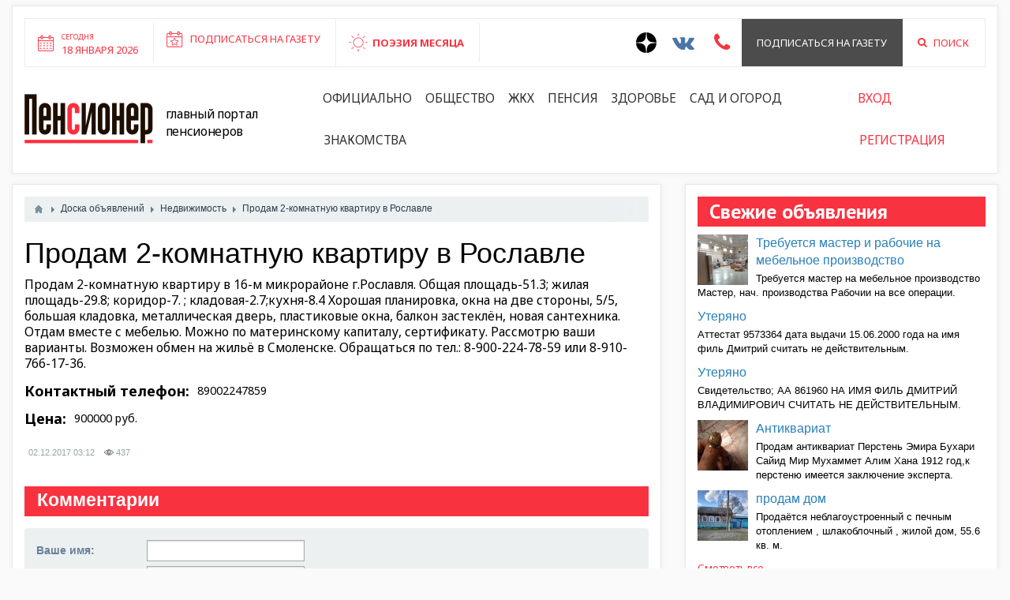

--- FILE ---
content_type: text/css
request_url: https://pensionerrossii.ru/templates/blotpro/css/pace.css
body_size: 72
content:
.pace {
  -webkit-pointer-events: none;
  pointer-events: none;

  -webkit-user-select: none;
  -moz-user-select: none;
  user-select: none;
}

.pace-inactive {
  display: none;
}

.pace .pace-progress {
  background: #f93240;
  position: fixed;
  z-index: 2000;
  top: 0;
  right: 100%;
  width: 100%;
  height: 2px;
}

--- FILE ---
content_type: text/css
request_url: https://pensionerrossii.ru/templates/blotpro/css/pens.css?1762472586
body_size: 3629
content:
@import url(https://fonts.googleapis.com/css?family=Noto+Sans:400,400italic,700,700italic&subset=latin,cyrillic);
@import url(https://fonts.googleapis.com/css?family=PT+Sans:400,400italic,700,700italic&subset=latin,cyrillic);

html{height: 100%;}

body{display: flex; flex-direction: column; height: 100%; color: #000; font-size: 1.3em; margin: 0 auto; max-width: 1400px; background-color: #fafafa;}
img {max-width: 100%;}
.btn-red {background: #f93240; color: #fff; border-radius: 0; text-transform: uppercase; font-family: 'Noto Sans', sans-serif; letter-spacing: -.02em}
input.button-submit.btn-white, input.button.btn-white, .btn-white {color: #f93240; border: 1px solid #f93240; border-radius: 0; text-transform: uppercase; font-family: 'Noto Sans', sans-serif; letter-spacing: -.02em; background: none;}
input.button-submit.btn-white:hover, input.button.btn-white:hover, .btn-white:hover { color: #333; }

.mb0 {margin-bottom: 0 !important}

header {padding-top: .5em; font-family: 'Noto Sans', sans-serif; margin-bottom: 1em; flex: 1 0 auto; /*background: #fff; padding-bottom: 1em; outline: 1px solid #eaeaea; -webkit-box-shadow: 0 0 8px rgba(0,0,0,0.05); -moz-box-shadow: 0 0 8px rgba(0,0,0,0.05); box-shadow: 0 0 8px rgba(0,0,0,0.05);*/}
	header .top {border: 1px solid #ececec; margin-bottom: 1em;}
		header .top a {text-decoration: none;}
		header .top .flex {display: flex; flex-direction: row; align-items: center; min-height:60px;}
		header .top .left-panel [class^="column-"] {border-right: 1px solid #ececec;}
			header .top .left-panel a {padding: 0 1.5em; display: flex; height: 50px; align-items: center; color: #f93240}
			header .top .left-panel a:hover {background: #f93240; color: #fff}
				header .top .left-panel a small {font-size: .7em;}

			header .top .left-panel .column-1,
			header .top .left-panel .column-2 {text-transform: uppercase;}

			header .top .left-panel .column-1 a {padding-left: 3.5em; background: url(../images/icons/header/1.png) no-repeat left 1.2em center;}
			header .top .left-panel .column-1 a:hover {background-color: #f93240; background-image: url(../images/icons/header/1_h.png);}
			header .top .left-panel .column-2 a {padding-left: 3.5em; background: url(../images/icons/header/2.png) no-repeat left 1.2em center;}
			header .top .left-panel .column-2 a:hover {background-color: #f93240; background-image: url(../images/icons/header/2_h.png);}
			header .top .left-panel .column-3 a {font-weight: 600; padding-left: 3.5em; background: url(../images/icons/header/3.png) no-repeat left 1.2em center;}
			header .top .left-panel .column-3 a:hover {background-color: #f93240; background-image: url(../images/icons/header/3_h.png);}
			header .top .left-panel .column-4 a {padding-left: 3.5em; background: url(../images/icons/header/4.png) no-repeat left 1.2em center;}
			header .top .left-panel .column-4 a:hover {background-color: #f93240; background-image: url(../images/icons/header/4_h.png);}
			header .top .left-panel .column-5 a i {color: #666;}
			header .top .left-panel .column-5 a:hover i {color: #fff}

		header .top .right-panel a {padding: 0 1.5em; display: flex; height: 60px; align-items: center; color: #f93240}
			header .top .right-panel [class^="column-"] a {text-transform: uppercase;} 
			header .top .right-panel .column-1 a {background: #f93240; color: #fff;}
			header .top .right-panel .column-2 a {background: #4c4c4c; color: #fff;}
			header .top .right-panel .column-3 a {}

	header .bottom {}
		header .bottom .flex {display: flex; flex-direction: row; align-items: center;}
		header .bottom .logo {}
		header .bottom .descript {font-size: 1.2em; text-transform: lowercase; width: 17%; padding-left: 1em; margin-top: .5em; letter-spacing: -.02em;}

		header .bottom .nav {flex: 4;}
		header .bottom .nav-pills > li {}
		header .bottom .nav-pills > li > a {padding: 1em .5em; font-size: 1.2em; text-transform: uppercase; letter-spacing: -.02em; color: #333;}
		header .bottom .nav > li > a:focus, 
		header .bottom .nav > li > a:hover {background-color: transparent; color: #F93240;}

		header .bottom .nav-pills > li.active > a, 
		header .bottom .nav-pills > li.active > a:focus, 
		header .bottom .nav-pills > li.active > a:hover {background-color: transparent; color: #F93240;}

		header .bottom .login {flex: 1; text-align: right;}
			header .bottom .login a {font-size: 1.2em; text-transform: uppercase; letter-spacing: -.02em; color: #333;}
			header .bottom .login a:first-child {color: #f93240}

.white_block { padding: 15px; background-color: #fff; border: 1px solid #e7e7e7; -webkit-box-shadow: 0 0 8px rgba(0,0,0,0.05); -moz-box-shadow: 0 0 8px rgba(0,0,0,0.05); box-shadow: 0 0 8px rgba(0,0,0,0.05); }
.gray_block { padding: 15px; background-color: #f2f2f2; border: 1px solid #e7e7e7; -webkit-box-shadow: 0 0 8px rgba(0,0,0,0.05); -moz-box-shadow: 0 0 8px rgba(0,0,0,0.05); box-shadow: 0 0 8px rgba(0,0,0,0.05);}
.main {flex: 1 0 auto; }
	.main .slider-inner {margin-bottom: 2em;}
		.main .slider-inner > .title {background: #F93240 url(../images/icons/main/news-title.png) no-repeat left .5em center; color: #fff; font-family: 'PT Sans', sans-serif; font-size: 2em; font-weight: 700; position: relative; padding-left: 2em;}
		.main .slider-inner > .title a {color: #fff;}
		.main .slider-inner > .title.video {background-image: url(../images/icons/main/news-video.png);}
		.main .slider-inner > .title.photo {background-image: url(../images/icons/main/news-photo.png);}
		.main .slider-inner > .title.project {background-image: url(../images/icons/main/news-project.png);}
		
		.main .slider-inner .controls {position: absolute; right: 1em; top: 0;}
			.main .slider-inner .controls a {color: #fff; padding: 0 .5em;}

	.main .slider-news {}
		.main .slider-news .slide {position: relative; display: block; background-color: #444;}
			.main .slider-news .slide .caption {padding: 1em; font-family: 'Noto Sans', sans-serif; position: absolute; bottom: 0; background: rgba(0, 0, 0, 0.5); width: 100%;}
				.main .slider-news .slide .caption .tag {color: #cccccc; text-transform: uppercase; font-size: .8em;}
				.main .slider-news .slide .caption .title {font-family: 'PT Sans', sans-serif; color: #fff; font-size: 2em; font-weight: 600; line-height: 1.1;}
				.main .slider-news .slide .caption .anons {color: #fff; line-height: 1em;}
				.main .slider-news .slide .caption date {color: #cccccc; text-transform: uppercase; font-size: .8em;}

			.main .slider-video .slide {position: relative;}
				.main .slider-video .slide .caption {background: #333; color: #fff; padding: 1em; font-family: 'Noto Sans', sans-serif; min-height: 110px;}
					.main .slider-video .slide .caption date {text-transform: uppercase; font-size: .8em;}
					.main .slider-video .slide .caption .title {font-family: 'PT Sans', sans-serif; font-size: 1.5em; font-weight: 600; margin-bottom: .5em}
					.main .slider-video .slide .caption .anons {font-size: .85em;}

			.main .slider-news .slide .overlay {opacity: 0; position: absolute; right: 0; left: 0; top: 0; bottom: 0; background: rgba(255, 255, 255, 0.9); display: flex; justify-content: center; align-items: center; border: 1px solid #000;}
				.main .slider-news .slide .overlay .more {font-family: 'Noto Sans', sans-serif; padding: 1em; border: 1px solid #333333; color: #333; text-transform: uppercase; font-weight: 600;}

			.main .slider-news .slide:hover .overlay {opacity: 1;}


			.main .slider-photo .slide {display: block; text-decoration: none; height: 250px; background-size: cover;}
				.main .slider-photo .slide .img {position: relative;}
				.main .slider-photo .caption {background: #333; color: #fff; padding: 1em; height: 62px; font-family: 'Noto Sans', sans-serif; text-align: center; overflow: hidden;}
					.main .slider-photo .slide .caption date {text-transform: uppercase; font-size: .8em;}
					.main .slider-photo .slide .caption .title {font-family: 'PT Sans', sans-serif; font-size: 1.5em; font-weight: 600;}
					.main .slider-photo .slide .caption .anons {font-size: .85em;}

			.main .slider-photo .slide .overlay {opacity: 0; position: absolute; right: 0; left: 0; top: 0; bottom: 0; background: rgba(255, 255, 255, 0.9); display: flex; justify-content: center; align-items: center; border: 1px solid #000;}
				.main .slider-photo .slide .overlay .more {font-family: 'Noto Sans', sans-serif; padding: 1em; border: 1px solid #333333; color: #333; text-transform: uppercase; font-weight: 600;}

			.main .slider-photo .slide:hover .overlay {opacity: 1;}

	.main .news-block {margin-bottom: 2em;}
		.main .news-block > .title {display: flex; margin-bottom: 1em; border-bottom: 1px solid #F93240; position: relative;}
				.main .news-block > .title.first > div:first-child { padding-top: 0.5em;padding-right: 16px; }
			.main .news-block > .title > div:first-child {flex: 1; font-family: 'PT Sans', sans-serif; text-transform: uppercase; font-size: 1.5em; letter-spacing: -.02;}
				.main .news-block > .title > div:first-child > .city {font-family: 'Noto Sans', sans-serif; color: #b2b2b2; text-transform: initial; font-size: .7em; font-style: italic; margin-left: .5em;}
			.main .news-block > .title a {color:#000; text-decoration: none;}
			.main .news-block > .title a:hover {color:#f93240; text-decoration: none;}
			.main .news-block > .title a + a {margin-left: -.4em;}
			.main .news-block > .title .subscribe {color: #f93240; text-transform: uppercase; padding: .9em 3em; border: 1px solid #f93240;}
			.main .news-block > .title .offer {background: #f93240; color: #fff; text-transform: uppercase; padding: .9em 3em; border: 1px solid #f93240; border-bottom: none; display: inline-block;}
				.main .news-block > .title .offer:hover {background: #fff; color: #f93240; text-transform: uppercase; padding: .9em 3em; border: 1px solid #f93240; border-bottom: none;}

			.main .news-block .news-inner {}
			.main .news-block .news-inner a {color: #000; outline: none;}
			.main .news-block .news-inner a:hover {color: #000; text-decoration: none;}
			.main .news-block .news-inner .news-latest a:hover {color: #f93240; text-decoration: none;}
				.main .news-block .item {display: block; position: relative; padding: 1em; border: 1px solid #d2d2d2; font-family: 'Noto Sans', sans-serif; height: 480px; background: #fff;}
				.main .news-block .item-short {height: unset;overflow: hidden;}
				.main .news-block .item-short .read-more {border-top: 1px solid #2980b9;text-align:right;color:#2980b9;font-size: 16px;display: block;margin: 0 -1em;padding: 8px 1em 0;}
				.main .news-block .item:hover {border: 1px solid #f93240;}
				.main .news-block .item.news-latest {height: 40px; margin-bottom: 15px; border: none;}
					.main .news-block .item date {color: #808080; text-transform: uppercase; font-size: .8em;}
					.main .news-block .item .img {margin: 0 -1em; margin-top: -1em; margin-bottom: .5em; height: 250px;}
						.main .news-block .item .img div {background-color: #bdc3c7; background-position: center center; background-repeat: no-repeat; background-size: cover; display: block; height: 100%; width: 100%;}
						.main .news-block .item img {max-width: 100%}

					.main .news-block .item .title {font-family: 'PT Sans', sans-serif; font-size: 2em; font-weight: 600; line-height: 1.2em;margin-bottom:10px;height:124px;overflow: hidden;}
					.main .news-block.news-latest .item .title { font-weight: 400; font-size: 1.4em; line-height: 1.2em; }
					.main .news-block .item .anons {margin-bottom: .5em; font-size: 1.2em;}
					.main .news-block .item .comment {/*padding-left: 1.5em; background: url(../images/icons/main/comments.png) no-repeat left center;*/ color: #f93240; font-size: 1em;}
					.main .news-block .item .city {color: #808080; text-transform: uppercase; font-size: .8em; letter-spacing: -.02em; position: absolute; bottom: 1em;}

	.main .looking {margin-bottom: 2em;}
		.main .looking .title {display: flex; margin-bottom: 1em; border-bottom: 1px solid #F93240;}
			.main .looking .title > div:first-child {flex: 1; font-family: 'PT Sans', sans-serif; text-transform: uppercase; font-size: 1.5em; letter-spacing: -.02;}

		.main .looking .club {font-family: 'Noto Sans', sans-serif;}
			.main .looking .club .register .item {display: block; margin-bottom: 1em; text-align: center; text-decoration: none;}
				.main .looking .club .register .item .img {border-radius: 5em; overflow: hidden; margin: 0 auto; margin-bottom: 1em; background-color: #bdc3c7; background-position: center center; background-repeat: no-repeat; background-size: cover; display: block; height: 100px; width: 100px;}
				.main .looking .club .register .item img {max-width: 100%}
				.main .looking .club .register .item .name {color: #333333}
				.main .looking .club .register .item .info {color: #808080; font-size: .85em; min-height:40px;}
			.main .looking .club .register .item:hover .name,
			.main .looking .club .register .item:hover .info{color: #f93240}

		.main .looking .ads {font-family: 'Noto Sans', sans-serif;}
			.main .looking .ads .item {margin-bottom: 1em}
				.main .looking .ads .item date {color: #808080; text-transform: uppercase; font-size: .8em;}
				.main .looking .ads .item .name a {font-weight: bold; color: #333; font-size: .9em}
				.main .looking .ads .item .anons {color: #333;}
					.main .looking .ads .item .name a,
					.main .looking .ads .item .anons a {text-decoration: none;}
					.main .looking .ads .item .name a:hover,
					.main .looking .ads .item .anons a:hover {color: #f93240}

				.main .looking .ads .more {font-size: .85em; color: #f93240}

	.main .affiche {margin-bottom: 2em}
		.main .affiche .title {display: flex; margin-bottom: 1em; border-bottom: 1px solid #F93240;}
			.main .affiche .title > div:first-child {flex: 1; font-family: 'PT Sans', sans-serif; text-transform: uppercase; font-size: 1.5em; letter-spacing: -.02;}

		.main .affiche .item {margin-bottom: 1em; display: block; font-family: 'Noto Sans', sans-serif; letter-spacing: -.02em;}
			.main .affiche .item .img {height: 110px;}
				.main .affiche .item .img div { background-color: #bdc3c7; background-position: center center; background-repeat: no-repeat; background-size: cover; display: block; height: 100%; width: 100%; }
			.main .affiche .item date {color: #f93240;}
			.main .affiche .item .caption {font-size: 1.2em; color: #333}
			.main .affiche .item .info {color: #808080; font-size: .8em;}
			.main .affiche .item .anons {color: #333}

		.main .affiche .more a {font-family: 'Noto Sans', sans-serif; color: #f93240; letter-spacing: -.02em; text-transform: uppercase;}


	.main .sect {margin-bottom: 2em}
		.main .sect .title {display: flex; margin-bottom: 1em;}
			.main .sect .title div:first-child a {font-family: 'PT Sans', sans-serif; font-size: 2em; text-transform: uppercase; font-weight: 600; color: #000; }
			.main .sect .title div:first-child a:hover {color: #f93240;text-decoration:none;}
				.main .sect .title div:first-child > .city {font-family: 'Noto Sans', sans-serif; color: #b2b2b2; text-transform: initial; font-size: .5em; font-weight: 100; font-style: italic; margin-left: .5em;}
			.main .sect .title div:last-child {flex: 1;}

		.main .sect .item {font-family: 'Noto Sans', sans-serif; margin-bottom: 1em;}
			.main .sect .item date {color: #808080; text-transform: uppercase; font-size: .8em;}
			.main .sect .item .link a {font-size: 1.2em; color: #333; text-decoration: none; letter-spacing: -.02em;}
			.main .sect .item .users_count {color: #f93240; font-size: 1em; padding-left: 0.6em;}
		
			.main .sect .more a {/*text-decoration: none;*/ color: #f93240; font-family: 'Noto Sans', sans-serif; letter-spacing: -.02em}
			.widget_content_list .more a {text-decoration: none; color: #f93240; font-family: 'Noto Sans', sans-serif; letter-spacing: -.02em}

			.main .sect a.link {font-family: 'Noto Sans', sans-serif; color: #333; font-size: 1.2em; text-decoration: none; letter-spacing: -.02em; margin-bottom: .5em; display: inline-block;}
			.main .sect a.link:hover {color: #f93240}

	.main .interview {padding: 1.5em; border: 1px solid #dcdcdc; padding-top: 3em}
		.main .interview .title {font-family: 'PT Sans', sans-serif; font-size: 2em; text-transform: uppercase; font-weight: 600; border: none; justify-content: center; padding-top: 1.5em; background: url(../images/icons/main/interview.png) no-repeat top;}
		.main .interview .question {font-family: 'Noto Sans', sans-serif; letter-spacing: -.02em; margin-bottom: 2em; font-size: 1.2em}
		.main .interview form {}
			.main .interview form .inner {margin-bottom: 1em;}
				.main .interview form .inner .item {position: relative; padding-left: 2em;}
					.main .interview form .inner .item .checkbox {position: absolute; width: 1em; height: 1em; background: #bcbcbc; left: 0; top: .3em; margin: 0; border-radius: 2em; cursor: pointer;}
					.main .interview form .inner .item .checkbox.active {background: #f93240}

	.main .slider-project {}
		.main .slider-project .slide {position: relative; display: block; background-color: #444;}
			.main .slider-project .slide .caption {padding: 1em; font-family: 'Noto Sans', sans-serif; position: absolute; bottom: 0; background: rgba(0, 0, 0, 0.5); width: 100%;}
				.main .slider-project .slide .caption .tag {color: #cccccc; text-transform: uppercase; font-size: .8em;}
				.main .slider-project .slide .caption .title {font-family: 'PT Sans', sans-serif; color: #fff; font-size: 2em; font-weight: 600; line-height: 1.1;}
				.main .slider-project .slide .caption .anons {color: #fff; line-height: 1em;}
				.main .slider-project .slide .caption date {color: #cccccc; text-transform: uppercase; font-size: .8em;}

			.main .slider-video .slide {position: relative;margin-right: 16px;}
				.main .slider-video .slide .video-script { height: 250px; background-size: cover; }
				.main .slider-video .slide .caption {background: #333; color: #fff; padding: 1em; font-family: 'Noto Sans', sans-serif; min-height: 110px;}
					.main .slider-video .slide .caption date {text-transform: uppercase; font-size: .8em;}
					.main .slider-video .slide .caption .title {font-family: 'PT Sans', sans-serif; font-size: 1.5em; font-weight: 600; margin-bottom: .5em;height: 84px;overflow: hidden;}
					.main .slider-video .slide .caption .anons {font-size: .85em;}

			.main .slider-project .slide .overlay {opacity: 0; position: absolute; right: 0; left: 0; top: 0; bottom: 0; background: rgba(255, 255, 255, 0.9); display: flex; justify-content: center; align-items: center; border: 1px solid #000;}
				.main .slider-project .slide .overlay .more {font-family: 'Noto Sans', sans-serif; padding: 1em; border: 1px solid #333333; color: #333; text-transform: uppercase; font-weight: 600;}

			.main .slider-project .slide:hover .overlay {opacity: 1;}


	.main .banner {margin-bottom: 2em}
		.main .banner img {max-width: 100%;}

.main .bx-wrapper {}
	.main .bx-wrapper .bx-viewport {box-shadow: none; border: none; left: 0;}

footer {flex: 0 0 auto; padding: 1em 0; padding-bottom: 0; background: #333; color: #b2b2b2; font-size: 1.2em; font-family: 'Noto Sans', sans-serif; }
	footer .left > div {margin-bottom: 1em; letter-spacing: -.02em; padding-left: 2.5em;}

	footer .left > .phone {background: url(../images/icons/footer/1.png) no-repeat left center;}
	footer .left > .address {background: url(../images/icons/footer/2.png) no-repeat left center;}
	footer .left > .mail {background: url(../images/icons/footer/3.png) no-repeat left center;}
	footer .left > .social {background: url(../images/icons/footer/4.png) no-repeat left center;}

	footer .title {font-family: 'PT Sans', sans-serif; font-size: 1.4em; text-transform: uppercase; font-weight: 600; color: #fff;}

	footer .nav > li > a {padding: 0; margin-bottom: .5em; color: #b2b2b2; letter-spacing: -.02em; }

	footer .bottom {padding: 1.5em 0; border-top: 1px solid #b2b2b2}
		footer .bottom .copyright {font-size: .95em; letter-spacing: -.02em;}

date { display: none; }

.content_item .ft_text .value, .content_item .ft_html .value {
	line-height: 20px;
	font-family: "Noto Sans",sans-serif;
	font-size: 1.1em;
}
.content_item .field {
	color: #000;
	line-height: 20px;
	font-family: "Noto Sans",sans-serif;
	font-size: 1.1em;
}
.content_item .field .title_left, .content_item .field .title_top, .content_list .field .title_left, .content_list .field .title_top {
	font-weight: bold;
	color: #000;
	font-size: 18px;
}
#album-photos-list .photo .info .rating {
	width: unset;
	float: none;
}
#album-photos-list .photo .info .rating span {
	color: #fff !important;
	padding-left: 20px;
	background: url("../images/icons/vote.png") no-repeat left bottom;
}
#album-photos-list .photo .info .rating.positive span {
	background: url("../images/icons/vote.png") no-repeat left top;
}
#album-photo-item .image .rating {
	padding: 10px;
}
#album-photo-item .image .rating .rating_widget {
	width: 50px;
	margin: 0 auto;
}
.rating_widget .score, .rating_widget .score .positive {
	color: #95a5a6;
}
.rating_widget .score span {
	float: right;
	font-size: 16px;
}
.news-scroll {
	margin-bottom: 1.4em;
}
.news-scroll .news-block {
	margin-bottom: 0;
}
.news-scroll .news-scroll-block .gray_block {
	padding-right: 0;
}
.news-scroll .news-scroll-block .news-scroll-title {
	font-family: 'PT Sans', sans-serif;
	font-size: 2em;
	text-transform: uppercase;
	font-weight: 600;
	color: #000;
}
.news-scroll .news-scroll-block .news-scroll-content {
	height: 386px;
	overflow-y: scroll;
	/*overflow: hidden;*/
	/*padding-right: 20px;*/
	padding-right: 15px;
}
.news-scroll .news-scroll-block .news-scroll-content:hover {
	/*overflow-y: scroll;
	overflow-x: hidden;
	padding-right: 0;*/
}
.news-scroll .news-scroll-block .news-scroll-content .date_title {
	color: #999;
	font-style: italic;
	margin-top: 10px;
}
.news-scroll .news-scroll-block .news-scroll-content .title a {
	color: #000;
	border-bottom: 1px solid #c1c1c1;
	padding: 5px 0;
	display: block;
}
.news-scroll .news-scroll-block .news-scroll-content .title a:hover {
	color: #f93240;
	text-decoration: none;
}
.news-scroll .news-scroll-block .news-scroll-one-image {
	height: 280px;
	background-size: cover;
	background-repeat: no-repeat;
	background-position: center center;
	margin-bottom: 10px;
}
.news-scroll .news-scroll-block .news-scroll-one-title {
	margin-bottom: 5px;
	height: 72px;
	overflow: hidden;
}
.news-scroll .news-scroll-block .news-scroll-one-title a {
	font-family: 'PT Sans', sans-serif;
	font-size: 2em;
	font-weight: 600;
	letter-spacing: -.02em;
	line-height: 1.2em;
	color: #000;
}
.news-scroll .news-scroll-block .news-scroll-one-anons {
	margin-bottom: .5em;
	font-size: 1.2em;
	height: 46px;
	overflow: hidden;
}
.news-scroll .news-scroll-block .news-scroll-one-date {
	color: #999;
	font-style: italic;
}
.photo_filter { display: none; }